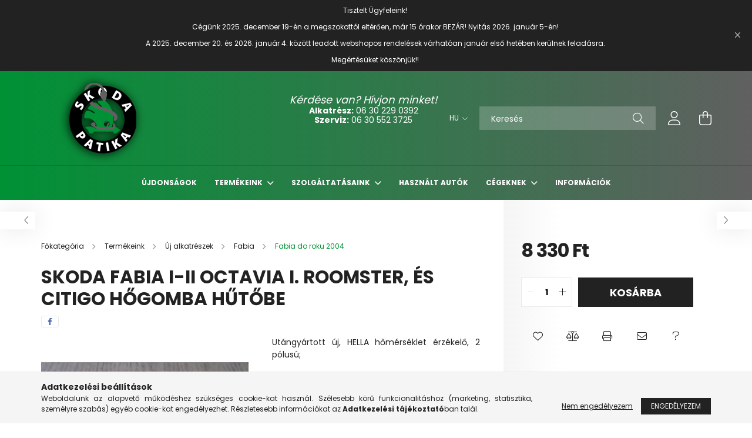

--- FILE ---
content_type: text/html; charset=UTF-8
request_url: https://skodapatika.hu/spd/1J0959481/Skoda-Fabia-I-II-Octavia-I-Roomster-es-Citigo-hogo
body_size: 20748
content:
<!DOCTYPE html>
<html lang="hu">
<head>
    <meta charset="utf-8">
<meta name="description" content="Skoda Fabia I-II Octavia I. Roomster, és Citigo hőgomba hűtőbe, Utángyártott új, HELLA hőmérséklet érzékelő, 2 pólusú; , SkodaPatika">
<meta name="robots" content="index, follow">
<meta http-equiv="X-UA-Compatible" content="IE=Edge">
<meta property="og:site_name" content="SkodaPatika" />
<meta property="og:title" content="Skoda Fabia I-II Octavia I. Roomster, és Citigo hőgomba hűtő">
<meta property="og:description" content="Skoda Fabia I-II Octavia I. Roomster, és Citigo hőgomba hűtőbe, Utángyártott új, HELLA hőmérséklet érzékelő, 2 pólusú; , SkodaPatika">
<meta property="og:type" content="product">
<meta property="og:url" content="https://skodapatika.hu/spd/1J0959481/Skoda-Fabia-I-II-Octavia-I-Roomster-es-Citigo-hogo">
<meta property="og:image" content="https://skodapatika.hu/img/1459/1J0959481/1J0959481.webp">
<meta name="mobile-web-app-capable" content="yes">
<meta name="apple-mobile-web-app-capable" content="yes">
<meta name="MobileOptimized" content="320">
<meta name="HandheldFriendly" content="true">

<title>Skoda Fabia I-II Octavia I. Roomster, és Citigo hőgomba hűtő</title>


<script>
var service_type="shop";
var shop_url_main="https://skodapatika.hu";
var actual_lang="hu";
var money_len="0";
var money_thousend=" ";
var money_dec=",";
var shop_id=1459;
var unas_design_url="https:"+"/"+"/"+"skodapatika.hu"+"/"+"!common_design"+"/"+"base"+"/"+"002103"+"/";
var unas_design_code='002103';
var unas_base_design_code='2100';
var unas_design_ver=4;
var unas_design_subver=4;
var unas_shop_url='https://skodapatika.hu';
var responsive="yes";
var config_plus=new Array();
config_plus['product_tooltip']=1;
config_plus['cart_redirect']=1;
config_plus['money_type']='Ft';
config_plus['money_type_display']='Ft';
var lang_text=new Array();

var UNAS = UNAS || {};
UNAS.shop={"base_url":'https://skodapatika.hu',"domain":'skodapatika.hu',"username":'skodaalkatresz',"id":1459,"lang":'hu',"currency_type":'Ft',"currency_code":'HUF',"currency_rate":'1',"currency_length":0,"base_currency_length":0,"canonical_url":'https://skodapatika.hu/spd/1J0959481/Skoda-Fabia-I-II-Octavia-I-Roomster-es-Citigo-hogo'};
UNAS.design={"code":'002103',"page":'product_details'};
UNAS.api_auth="20a2227c4f610eb207f2524e2c20096b";
UNAS.customer={"email":'',"id":0,"group_id":0,"without_registration":0};
UNAS.shop["category_id"]="689532";
UNAS.shop["sku"]="1J0959481";
UNAS.shop["product_id"]="37242983";
UNAS.shop["only_private_customer_can_purchase"] = false;
 

UNAS.text = {
    "button_overlay_close": `Bezár`,
    "popup_window": `Felugró ablak`,
    "list": `lista`,
    "updating_in_progress": `frissítés folyamatban`,
    "updated": `frissítve`,
    "is_opened": `megnyitva`,
    "is_closed": `bezárva`,
    "deleted": `törölve`,
    "consent_granted": `hozzájárulás megadva`,
    "consent_rejected": `hozzájárulás elutasítva`,
    "field_is_incorrect": `mező hibás`,
    "error_title": `Hiba!`,
    "product_variants": `termék változatok`,
    "product_added_to_cart": `A termék a kosárba került`,
    "product_added_to_cart_with_qty_problem": `A termékből csak [qty_added_to_cart] [qty_unit] került kosárba`,
    "product_removed_from_cart": `A termék törölve a kosárból`,
    "reg_title_name": `Név`,
    "reg_title_company_name": `Cégnév`,
    "number_of_items_in_cart": `Kosárban lévő tételek száma`,
    "cart_is_empty": `A kosár üres`,
    "cart_updated": `A kosár frissült`,
    "mandatory": `Kötelező!`
};


UNAS.text["delete_from_compare"]= `Törlés összehasonlításból`;
UNAS.text["comparison"]= `Összehasonlítás`;

UNAS.text["delete_from_favourites"]= `Törlés a kedvencek közül`;
UNAS.text["add_to_favourites"]= `Kedvencekhez`;








window.lazySizesConfig=window.lazySizesConfig || {};
window.lazySizesConfig.loadMode=1;
window.lazySizesConfig.loadHidden=false;

window.dataLayer = window.dataLayer || [];
function gtag(){dataLayer.push(arguments)};
gtag('js', new Date());
</script>

<script src="https://skodapatika.hu/!common_packages/jquery/jquery-3.2.1.js?mod_time=1682493234"></script>
<script src="https://skodapatika.hu/!common_packages/jquery/plugins/migrate/migrate.js?mod_time=1682493234"></script>
<script src="https://skodapatika.hu/!common_packages/jquery/plugins/autocomplete/autocomplete.js?mod_time=1751447087"></script>
<script src="https://skodapatika.hu/!common_packages/jquery/plugins/tools/overlay/overlay.js?mod_time=1759905184"></script>
<script src="https://skodapatika.hu/!common_packages/jquery/plugins/tools/toolbox/toolbox.expose.js?mod_time=1725518406"></script>
<script src="https://skodapatika.hu/!common_packages/jquery/plugins/lazysizes/lazysizes.min.js?mod_time=1682493234"></script>
<script src="https://skodapatika.hu/!common_packages/jquery/plugins/lazysizes/plugins/bgset/ls.bgset.min.js?mod_time=1753337301"></script>
<script src="https://skodapatika.hu/!common_packages/jquery/own/shop_common/exploded/common.js?mod_time=1769410770"></script>
<script src="https://skodapatika.hu/!common_packages/jquery/own/shop_common/exploded/common_overlay.js?mod_time=1759905184"></script>
<script src="https://skodapatika.hu/!common_packages/jquery/own/shop_common/exploded/common_shop_popup.js?mod_time=1759905184"></script>
<script src="https://skodapatika.hu/!common_packages/jquery/own/shop_common/exploded/page_product_details.js?mod_time=1751447087"></script>
<script src="https://skodapatika.hu/!common_packages/jquery/own/shop_common/exploded/function_favourites.js?mod_time=1725525526"></script>
<script src="https://skodapatika.hu/!common_packages/jquery/own/shop_common/exploded/function_compare.js?mod_time=1751447087"></script>
<script src="https://skodapatika.hu/!common_packages/jquery/own/shop_common/exploded/function_recommend.js?mod_time=1751447087"></script>
<script src="https://skodapatika.hu/!common_packages/jquery/own/shop_common/exploded/function_product_print.js?mod_time=1725525526"></script>
<script src="https://skodapatika.hu/!common_packages/jquery/own/shop_common/exploded/function_vote.js?mod_time=1725525526"></script>
<script src="https://skodapatika.hu/!common_packages/jquery/plugins/hoverintent/hoverintent.js?mod_time=1682493234"></script>
<script src="https://skodapatika.hu/!common_packages/jquery/own/shop_tooltip/shop_tooltip.js?mod_time=1759905184"></script>
<script src="https://skodapatika.hu/!common_packages/jquery/plugins/responsive_menu/responsive_menu-unas.js?mod_time=1682493234"></script>
<script src="https://skodapatika.hu/!common_design/base/002100/main.js?mod_time=1759905184"></script>
<script src="https://skodapatika.hu/!common_packages/jquery/plugins/flickity/v3/flickity.pkgd.min.js?mod_time=1759905184"></script>
<script src="https://skodapatika.hu/!common_packages/jquery/plugins/toastr/toastr.min.js?mod_time=1682493234"></script>
<script src="https://skodapatika.hu/!common_packages/jquery/plugins/tippy/popper-2.4.4.min.js?mod_time=1682493234"></script>
<script src="https://skodapatika.hu/!common_packages/jquery/plugins/tippy/tippy-bundle.umd.min.js?mod_time=1682493234"></script>
<script src="https://skodapatika.hu/!common_packages/jquery/plugins/photoswipe/photoswipe.min.js?mod_time=1682493234"></script>
<script src="https://skodapatika.hu/!common_packages/jquery/plugins/photoswipe/photoswipe-ui-default.min.js?mod_time=1682493234"></script>

<link href="https://skodapatika.hu/temp/shop_1459_67aedbf37cc26913941d077f5aaf9f35.css?mod_time=1769410874" rel="stylesheet" type="text/css">

<link href="https://skodapatika.hu/spd/1J0959481/Skoda-Fabia-I-II-Octavia-I-Roomster-es-Citigo-hogo" rel="canonical">
<link href="https://skodapatika.hu/shop_ordered/1459/pic/favicon.ico" rel="shortcut icon">
<script>
        var google_consent=1;
    
        gtag('consent', 'default', {
           'ad_storage': 'denied',
           'ad_user_data': 'denied',
           'ad_personalization': 'denied',
           'analytics_storage': 'denied',
           'functionality_storage': 'denied',
           'personalization_storage': 'denied',
           'security_storage': 'granted'
        });

    
        gtag('consent', 'update', {
           'ad_storage': 'denied',
           'ad_user_data': 'denied',
           'ad_personalization': 'denied',
           'analytics_storage': 'denied',
           'functionality_storage': 'denied',
           'personalization_storage': 'denied',
           'security_storage': 'granted'
        });

        </script>
    <script async src="https://www.googletagmanager.com/gtag/js?id=UA-8758083-1"></script>    <script>
    gtag('config', 'UA-8758083-1');

        </script>
        <script>
    var google_analytics=1;

                gtag('event', 'view_item', {
              "currency": "HUF",
              "value": '8330',
              "items": [
                  {
                      "item_id": "1J0959481",
                      "item_name": "Skoda Fabia I-II Octavia I. Roomster, és Citigo hőgomba hűtőbe",
                      "item_category": "Termékeink/Új alkatrészek/Fabia/Fabia do roku 2004",
                      "price": '8330'
                  }
              ],
              'non_interaction': true
            });
               </script>
           <script>
        gtag('config', 'AW-10956427017',{'allow_enhanced_conversions':true});
                </script>
            <script>
        var google_ads=1;

                gtag('event','remarketing', {
            'ecomm_pagetype': 'product',
            'ecomm_prodid': ["1J0959481"],
            'ecomm_totalvalue': 8330        });
            </script>
        <!-- Google Tag Manager -->
    <script>(function(w,d,s,l,i){w[l]=w[l]||[];w[l].push({'gtm.start':
            new Date().getTime(),event:'gtm.js'});var f=d.getElementsByTagName(s)[0],
            j=d.createElement(s),dl=l!='dataLayer'?'&l='+l:'';j.async=true;j.src=
            'https://www.googletagmanager.com/gtm.js?id='+i+dl;f.parentNode.insertBefore(j,f);
        })(window,document,'script','dataLayer','GTM-K4W63HP4');</script>
    <!-- End Google Tag Manager -->

    

    <meta content="width=device-width, initial-scale=1.0" name="viewport" />
    <link rel="preconnect" href="https://fonts.gstatic.com">
    <link rel="preload" href="https://fonts.googleapis.com/css2?family=Poppins:wght@400;700&display=swap" as="style" />
    <link rel="stylesheet" href="https://fonts.googleapis.com/css2?family=Poppins:wght@400;700&display=swap" media="print" onload="this.media='all'">
    <noscript>
        <link rel="stylesheet" href="https://fonts.googleapis.com/css2?family=Poppins:wght@400;700&display=swap" />
    </noscript>
    
    
    
    
    

    
    
    
            
        
        
        
        
        
    
    
</head>




<body class='design_ver4 design_subver1 design_subver2 design_subver3 design_subver4' id="ud_shop_artdet">
    <!-- Google Tag Manager (noscript) -->
    <noscript><iframe src="https://www.googletagmanager.com/ns.html?id=GTM-K4W63HP4"
                      height="0" width="0" style="display:none;visibility:hidden"></iframe></noscript>
    <!-- End Google Tag Manager (noscript) -->
    <div id="image_to_cart" style="display:none; position:absolute; z-index:100000;"></div>
<div class="overlay_common overlay_warning" id="overlay_cart_add"></div>
<script>$(document).ready(function(){ overlay_init("cart_add",{"onBeforeLoad":false}); });</script>
<div id="overlay_login_outer"></div>	
	<script>
	$(document).ready(function(){
	    var login_redir_init="";

		$("#overlay_login_outer").overlay({
			onBeforeLoad: function() {
                var login_redir_temp=login_redir_init;
                if (login_redir_act!="") {
                    login_redir_temp=login_redir_act;
                    login_redir_act="";
                }

				                    var temp_href="https://skodapatika.hu/shop_login.php";
                    if (login_redir_temp!="") temp_href=temp_href+"?login_redir="+encodeURIComponent(login_redir_temp);
					location.href=temp_href;
								},
			top: 50,
						closeOnClick: (config_plus['overlay_close_on_click_forced'] === 1),
			onClose: function(event, overlayIndex) {
				$("#login_redir").val("");
			},
			load: false
		});
		
			});
	function overlay_login() {
		$(document).ready(function(){
			$("#overlay_login_outer").overlay().load();
		});
	}
	function overlay_login_remind() {
        if (unas_design_ver >= 5) {
            $("#overlay_remind").overlay().load();
        } else {
            $(document).ready(function () {
                $("#overlay_login_outer").overlay().close();
                setTimeout('$("#overlay_remind").overlay().load();', 250);
            });
        }
	}

    var login_redir_act="";
    function overlay_login_redir(redir) {
        login_redir_act=redir;
        $("#overlay_login_outer").overlay().load();
    }
	</script>  
	<div class="overlay_common overlay_info" id="overlay_remind"></div>
<script>$(document).ready(function(){ overlay_init("remind",[]); });</script>

	<script>
    	function overlay_login_error_remind() {
		$(document).ready(function(){
			load_login=0;
			$("#overlay_error").overlay().close();
			setTimeout('$("#overlay_remind").overlay().load();', 250);	
		});
	}
	</script>  
	<div class="overlay_common overlay_info" id="overlay_newsletter"></div>
<script>$(document).ready(function(){ overlay_init("newsletter",[]); });</script>

<script>
function overlay_newsletter() {
    $(document).ready(function(){
        $("#overlay_newsletter").overlay().load();
    });
}
</script>
<div class="overlay_common overlay_error" id="overlay_script"></div>
<script>$(document).ready(function(){ overlay_init("script",[]); });</script>
    <script>
    $(document).ready(function() {
        $.ajax({
            type: "GET",
            url: "https://skodapatika.hu/shop_ajax/ajax_stat.php",
            data: {master_shop_id:"1459",get_ajax:"1"}
        });
    });
    </script>
    

<div id="container" class="no-slideshow  page_shop_artdet_1J0959481  js-ajax-filter-box-checking filter-not-exists">
            <header class="header position-relative">
                        <div class="js-element nanobar js-nanobar" data-element-name="header_text_section_1">
            <div class="header_text_section_1 nanobar__inner text-center">
                                    <p style="text-align: center;">Tisztelt Ügyfeleink! </p>
<p style="text-align: center;">Cégünk 2025. december 19-én a megszokottól eltérően, már 15 órakor BEZÁR! Nyitás 2026. január 5-én! </p>
<p style="text-align: center;">A 2025. december 20. és 2026. január 4. között leadott webshopos rendelések várhatóan január első hetében kerülnek feladásra. </p>
<p style="text-align: center;">Megértésüket köszönjük!! </p>
                                <button type="button" class="btn nanobar__btn-close" onclick="closeNanobar(this,'header_text_section_1_hide','session');" aria-label="Bezár" title="Bezár">
                    <span class="icon--close"></span>
                </button>
            </div>
        </div>
    
            <div class="header-inner">
                <div class="header-container container">
                    <div class="row gutters-5 flex-nowrap justify-content-center align-items-center">
                            <div id="header_logo_img" class="js-element logo col-auto flex-shrink-1 order-2 order-xl-1" data-element-name="header_logo">
        <div class="header_logo-img-container">
            <div class="header_logo-img-wrapper">
                                                            <a href="https://skodapatika.hu/">                        <picture>
                                                                                    <img                                  width="402" height="160"
                                                                  src="https://skodapatika.hu/!common_design/custom/skodaalkatresz/element/layout_hu_header_logo-300x80_1_default.png?time=1637886012"
                                 srcset="https://skodapatika.hu/!common_design/custom/skodaalkatresz/element/layout_hu_header_logo-300x80_1_default.png?time=1637886012 1x, https://skodapatika.hu/!common_design/custom/skodaalkatresz/element/layout_hu_header_logo-300x80_1_default_retina.png?time=1637886012 2x"
                                 alt="SkodaPatika"/>
                        </picture>
                        </a>                                                </div>
        </div>
    </div>


                        <div class="header__left col-auto col-xl order-1 order-xl-2">
                            <div class="d-flex align-items-center justify-content-center">
                                <button type="button" class="hamburger__btn js-hamburger-btn dropdown--btn d-xl-none" id="hamburger__btn" aria-label="hamburger button" data-btn-for=".hamburger__dropdown">
                                    <span class="hamburger__btn-icon icon--hamburger"></span>
                                </button>
                                    <div class="js-element header_text_section_2 d-none d-xl-block" data-element-name="header_text_section_2">
        <div class="element__content ">
                            <div class="element__html slide-1"><p style="text-align: center;"><span style="font-size: 18px;"><em>Kérdése van? Hívjon minket!</em></span></p>
<p style="text-align: center;"><strong>Alkatrész:</strong> <a href="tel:+36302290392">06 30 229 0392</a></p>
<p style="text-align: center;"><strong>Szerviz:</strong> <a href="+36305523725">06 30 552 3725</a></p>
<p style="text-align: center;"></p>
<p style="text-align: center;"></p></div>
                    </div>
    </div>

                            </div>
                        </div>

                        <div class="header__right col col-xl-auto order-3 py-3 py-lg-5">
                            <div class="d-flex align-items-center justify-content-end">
                                    <div class="lang-box-desktop flex-shrink-0">
        <div class="lang-select-group form-group form-select-group mb-0">
            <select class="form-control border-0 lang-select" aria-label="Nyelv váltás" name="change_lang" onchange="location.href='https://skodapatika.hu'+this.value">
                                <option value="/spd/1J0959481/Skoda-Fabia-I-II-Octavia-I-Roomster-es-Citigo-hogo" selected="selected">HU</option>
                                <option value="/de/spd/1J0959481/Skoda-Fabia-I-II-Octavia-I-Roomster-es-Citigo-hogo">DE</option>
                                <option value="/sk/spd/1J0959481/Skoda-Fabia-I-II-Octavia-I-Roomster-es-Citigo-hogo">SK</option>
                            </select>
        </div>
    </div>
    
                                
                                <div class="search-open-btn d-block d-lg-none icon--search text-center" onclick="toggleSearch();"></div>
                                <div class="search__container">
                                    <div class="search-box position-relative ml-auto container px-0 browser-is-chrome" id="box_search_content">
    <form name="form_include_search" id="form_include_search" action="https://skodapatika.hu/shop_search.php" method="get">
        <div class="box-search-group mb-0">
            <input data-stay-visible-breakpoint="992" name="search" id="box_search_input" value=""
                   aria-label="Keresés" pattern=".{3,100}" title="Hosszabb kereső kifejezést írjon be!" placeholder="Keresés"
                   type="text" maxlength="100" class="ac_input form-control js-search-input" autocomplete="off" required            >
            <div class="search-box__search-btn-outer input-group-append" title="Keresés">
                <button class="search-btn" aria-label="Keresés">
                    <span class="search-btn-icon icon--search"></span>
                </button>
            </div>
            <div class="search__loading">
                <div class="loading-spinner--small"></div>
            </div>
        </div>
        <div class="search-box__mask"></div>
    </form>
    <div class="ac_results"></div>
</div>
<script>
    $(document).ready(function(){
        $(document).on('smartSearchInputLoseFocus', function(){
            if ($('.js-search-smart-autocomplete').length>0) {
                setTimeout(function(){
                    let height = $(window).height() - ($('.js-search-smart-autocomplete').offset().top - $(window).scrollTop()) - 20;
                    $('.search-smart-autocomplete').css('max-height', height + 'px');
                }, 300);
            }
        });
    });
</script>



                                </div>
                                <div class="profil__container">
                                                <div class="profile">
            <button type="button" class="profile__btn js-profile-btn dropdown--btn" id="profile__btn" data-orders="https://skodapatika.hu/shop_order_track.php" aria-label="profile button" data-btn-for=".profile__dropdown">
                <span class="profile__btn-icon icon--head"></span>
            </button>
        </div>
    
                                </div>
                                <div class="cart-box__container pr-3 pr-xl-0">
                                    <button class="cart-box__btn dropdown--btn" aria-label="cart button" type="button" data-btn-for=".cart-box__dropdown">
                                        <span class="cart-box__btn-icon icon--cart">
                                                <span id='box_cart_content' class='cart-box'>            </span>
                                        </span>
                                    </button>
                                </div>
                            </div>
                        </div>
                    </div>
                </div>
            </div>
                            <div class="header-menus d-none d-xl-block">
                    <div class="container text-center position-relative">
                        <ul class="main-menus d-none d-lg-flex justify-content-center text-left js-main-menus-content cat-menus level-0 plus-menus level-0" data-level="0">
                                <li class='cat-menu  is-spec-item js-cat-menu-new' data-id="new">

        <span class="cat-menu__name font-weight-bold">
                            <a class='cat-menu__link font-weight-bold' href='https://skodapatika.hu/ujdonsagok' >
                            Újdonságok            </a>
        </span>

            </li>
    <li class='cat-menu  has-child js-cat-menu-968907' data-id="968907">

        <span class="cat-menu__name font-weight-bold">
                            <a class='cat-menu__link font-weight-bold' href='#' >
                            Termékeink            </a>
        </span>

        			    <div class="cat-menu__sublist js-sublist level-1 has-banner">
        <div class="sublist-inner js-sublist-inner ps__child--consume">
            <div class="cat-menu__sublist-inner d-flex">
                <div class="flex-grow-1">
                    <ul class="cat-menus level-1 row" data-level="cat-level-1">
                                                    <li class="col-custom-5 mb-5 cat-menu has-child js-cat-menu-709016" data-id="709016">
                                <span class="cat-menu__name text-uppercase font-weight-bold" >
                                    <a class="cat-menu__link" href="https://skodapatika.hu/ujalkatresz" >
                                    Új alkatrészek
                                                                            </a>
                                </span>
                                                                        <div class="cat-menu__list level-2">
        <ul class="cat-menus level-2" data-level="cat-level-2">
                            <li class="cat-menu js-cat-menu-980810" data-id="980810">
                    <span class="cat-menu__name" >
                        <a class="cat-menu__link" href="https://skodapatika.hu/ujalkatresz/fabia" >                        Fabia
                                                    </a>                    </span>
                                    </li>
                            <li class="cat-menu js-cat-menu-147249" data-id="147249">
                    <span class="cat-menu__name" >
                        <a class="cat-menu__link" href="https://skodapatika.hu/ujalkatresz/octavia" >                        Octavia
                                                    </a>                    </span>
                                    </li>
                            <li class="cat-menu js-cat-menu-241503" data-id="241503">
                    <span class="cat-menu__name" >
                        <a class="cat-menu__link" href="https://skodapatika.hu/ujalkatresz/felicia" >                        Felicia
                                                    </a>                    </span>
                                    </li>
                            <li class="cat-menu js-cat-menu-612516" data-id="612516">
                    <span class="cat-menu__name" >
                        <a class="cat-menu__link" href="https://skodapatika.hu/ujalkatresz/favorit" >                        Favorit
                                                    </a>                    </span>
                                    </li>
                            <li class="cat-menu js-cat-menu-150161" data-id="150161">
                    <span class="cat-menu__name" >
                        <a class="cat-menu__link" href="https://skodapatika.hu/ujalkatresz/superb" >                        Superb
                                                    </a>                    </span>
                                    </li>
                            <li class="cat-menu js-cat-menu-409571" data-id="409571">
                    <span class="cat-menu__name" >
                        <a class="cat-menu__link" href="https://skodapatika.hu/ujalkatresz/120" >                        Skoda 120
                                                    </a>                    </span>
                                    </li>
                            <li class="cat-menu js-cat-menu-676604" data-id="676604">
                    <span class="cat-menu__name" >
                        <a class="cat-menu__link" href="https://skodapatika.hu/ujalkatresz/roomster" >                        Roomster
                                                    </a>                    </span>
                                    </li>
                                        <li class="cat-menu">
                    <a class="cat-menu__link cat-menu__all-cat font-s icon--a-chevron-right" href="https://skodapatika.hu/ujalkatresz">További kategóriák</a>
                </li>
                    </ul>
    </div>


                                                            </li>
                                                    <li class="col-custom-5 mb-5 cat-menu has-child js-cat-menu-955241" data-id="955241">
                                <span class="cat-menu__name text-uppercase font-weight-bold" >
                                    <a class="cat-menu__link" href="https://skodapatika.hu/hasznalt-alkatreszek" >
                                    Használt alkatrészek
                                                                            </a>
                                </span>
                                                                        <div class="cat-menu__list level-2">
        <ul class="cat-menus level-2" data-level="cat-level-2">
                            <li class="cat-menu js-cat-menu-550093" data-id="550093">
                    <span class="cat-menu__name" >
                        <a class="cat-menu__link" href="https://skodapatika.hu/hasznalt-alkatresz" >                        120
                                                    </a>                    </span>
                                    </li>
                            <li class="cat-menu js-cat-menu-951797" data-id="951797">
                    <span class="cat-menu__name" >
                        <a class="cat-menu__link" href="https://skodapatika.hu/hasznalt-alkatresz/favorit" >                        Favorit
                                                    </a>                    </span>
                                    </li>
                            <li class="cat-menu js-cat-menu-122655" data-id="122655">
                    <span class="cat-menu__name" >
                        <a class="cat-menu__link" href="https://skodapatika.hu/hasznalt-alkatresz/felicia" >                        Felicia
                                                    </a>                    </span>
                                    </li>
                            <li class="cat-menu js-cat-menu-947895" data-id="947895">
                    <span class="cat-menu__name" >
                        <a class="cat-menu__link" href="https://skodapatika.hu/hasznalt-alkatresz/fabia" >                        Fabia
                                                    </a>                    </span>
                                    </li>
                            <li class="cat-menu js-cat-menu-406096" data-id="406096">
                    <span class="cat-menu__name" >
                        <a class="cat-menu__link" href="https://skodapatika.hu/hasznalt-alkatresz/octavia" >                        Octavia
                                                    </a>                    </span>
                                    </li>
                            <li class="cat-menu js-cat-menu-976328" data-id="976328">
                    <span class="cat-menu__name" >
                        <a class="cat-menu__link" href="https://skodapatika.hu/hasznalt-alkatresz/roomster" >                        Roomster
                                                    </a>                    </span>
                                    </li>
                            <li class="cat-menu js-cat-menu-392549" data-id="392549">
                    <span class="cat-menu__name" >
                        <a class="cat-menu__link" href="https://skodapatika.hu/hasznalt-alkatresz/superb" >                        Superb
                                                    </a>                    </span>
                                    </li>
                                        <li class="cat-menu">
                    <a class="cat-menu__link cat-menu__all-cat font-s icon--a-chevron-right" href="https://skodapatika.hu/hasznalt-alkatreszek">További kategóriák</a>
                </li>
                    </ul>
    </div>


                                                            </li>
                                                    <li class="col-custom-5 mb-5 cat-menu has-child js-cat-menu-699884" data-id="699884">
                                <span class="cat-menu__name text-uppercase font-weight-bold" >
                                    <a class="cat-menu__link" href="https://skodapatika.hu/felujitott" >
                                    Felújított alkatrészek
                                                                            </a>
                                </span>
                                                                        <div class="cat-menu__list level-2">
        <ul class="cat-menus level-2" data-level="cat-level-2">
                            <li class="cat-menu js-cat-menu-938948" data-id="938948">
                    <span class="cat-menu__name" >
                        <a class="cat-menu__link" href="https://skodapatika.hu/felujitottalkatreszek/" >                        120
                                                    </a>                    </span>
                                    </li>
                            <li class="cat-menu js-cat-menu-738659" data-id="738659">
                    <span class="cat-menu__name" >
                        <a class="cat-menu__link" href="https://skodapatika.hu/felujitottalkatreszek/favorit" >                        Favorit
                                                    </a>                    </span>
                                    </li>
                            <li class="cat-menu js-cat-menu-944757" data-id="944757">
                    <span class="cat-menu__name" >
                        <a class="cat-menu__link" href="https://skodapatika.hu/felujitottalkatreszek/felicia" >                        Felicia
                                                    </a>                    </span>
                                    </li>
                            <li class="cat-menu js-cat-menu-215093" data-id="215093">
                    <span class="cat-menu__name" >
                        <a class="cat-menu__link" href="https://skodapatika.hu/felujitottalkatreszek/fabia" >                        Fabia
                                                    </a>                    </span>
                                    </li>
                            <li class="cat-menu js-cat-menu-800066" data-id="800066">
                    <span class="cat-menu__name" >
                        <a class="cat-menu__link" href="https://skodapatika.hu/felujitottalkatreszek/octavia" >                        Octavia
                                                    </a>                    </span>
                                    </li>
                            <li class="cat-menu js-cat-menu-651136" data-id="651136">
                    <span class="cat-menu__name" >
                        <a class="cat-menu__link" href="https://skodapatika.hu/felujitottalkatreszek/roomster" >                        Roomster
                                                    </a>                    </span>
                                    </li>
                            <li class="cat-menu js-cat-menu-761221" data-id="761221">
                    <span class="cat-menu__name" >
                        <a class="cat-menu__link" href="https://skodapatika.hu/felujitottalkatreszek/superb" >                        Superb
                                                    </a>                    </span>
                                    </li>
                                </ul>
    </div>


                                                            </li>
                                                    <li class="col-custom-5 mb-5 cat-menu has-child js-cat-menu-970878" data-id="970878">
                                <span class="cat-menu__name text-uppercase font-weight-bold" >
                                    <a class="cat-menu__link" href="https://skodapatika.hu/Kiegeszitok-kulcstartok-ajandekok" >
                                    Kiegészítők 
                                                                            </a>
                                </span>
                                                                        <div class="cat-menu__list level-2">
        <ul class="cat-menus level-2" data-level="cat-level-2">
                            <li class="cat-menu js-cat-menu-399785" data-id="399785">
                    <span class="cat-menu__name" >
                        <a class="cat-menu__link" href="https://skodapatika.hu/Emblemak" >                        Emblémák
                                                    </a>                    </span>
                                    </li>
                            <li class="cat-menu js-cat-menu-487414" data-id="487414">
                    <span class="cat-menu__name" >
                        <a class="cat-menu__link" href="https://skodapatika.hu/Telefontartok" >                        Telefontartók
                                                    </a>                    </span>
                                    </li>
                            <li class="cat-menu js-cat-menu-736905" data-id="736905">
                    <span class="cat-menu__name" >
                        <a class="cat-menu__link" href="https://skodapatika.hu/Kulcstartok" >                        Kulcstartók
                                                    </a>                    </span>
                                    </li>
                            <li class="cat-menu js-cat-menu-852430" data-id="852430">
                    <span class="cat-menu__name" >
                        <a class="cat-menu__link" href="https://skodapatika.hu/Emblemak-kulcshazra" >                        Emblémák kulcsházra
                                                    </a>                    </span>
                                    </li>
                            <li class="cat-menu js-cat-menu-173064" data-id="173064">
                    <span class="cat-menu__name" >
                        <a class="cat-menu__link" href="https://skodapatika.hu/Feliratok" >                        Feliratok
                                                    </a>                    </span>
                                    </li>
                            <li class="cat-menu js-cat-menu-524277" data-id="524277">
                    <span class="cat-menu__name" >
                        <a class="cat-menu__link" href="https://skodapatika.hu/Felni-disztarcsa-matricak" >                        Felni/dísztárcsa matricák
                                                    </a>                    </span>
                                    </li>
                            <li class="cat-menu js-cat-menu-442471" data-id="442471">
                    <span class="cat-menu__name" >
                        <a class="cat-menu__link" href="https://skodapatika.hu/Ajto-gombok" >                        Ajtó gombok
                                                    </a>                    </span>
                                    </li>
                                        <li class="cat-menu">
                    <a class="cat-menu__link cat-menu__all-cat font-s icon--a-chevron-right" href="https://skodapatika.hu/Kiegeszitok-kulcstartok-ajandekok">További kategóriák</a>
                </li>
                    </ul>
    </div>


                                                            </li>
                                                    <li class="col-custom-5 mb-5 cat-menu has-child js-cat-menu-271301" data-id="271301">
                                <span class="cat-menu__name text-uppercase font-weight-bold" >
                                    <a class="cat-menu__link" href="https://skodapatika.hu/Skoda-elektromos-auto-alkatreszek" >
                                    Elektromos Skoda alkatrészek
                                                                            </a>
                                </span>
                                                                        <div class="cat-menu__list level-2">
        <ul class="cat-menus level-2" data-level="cat-level-2">
                            <li class="cat-menu js-cat-menu-105087" data-id="105087">
                    <span class="cat-menu__name" >
                        <a class="cat-menu__link" href="https://skodapatika.hu/Elektromos-auto-tolto-kabelek" >                        Elektromos autó töltő kábelek 
                                                    </a>                    </span>
                                    </li>
                                </ul>
    </div>


                                                            </li>
                                                    <li class="col-custom-5 mb-5 cat-menu has-child js-cat-menu-366602" data-id="366602">
                                <span class="cat-menu__name text-uppercase font-weight-bold" >
                                    <a class="cat-menu__link" href="https://skodapatika.hu/egyeb-termekek" >
                                    Egyéb termékek
                                                                            </a>
                                </span>
                                                                        <div class="cat-menu__list level-2">
        <ul class="cat-menus level-2" data-level="cat-level-2">
                            <li class="cat-menu js-cat-menu-207789" data-id="207789">
                    <span class="cat-menu__name" >
                        <a class="cat-menu__link" href="https://skodapatika.hu/kiarusitas" >                        Aktuális kiárusítás
                                                    </a>                    </span>
                                    </li>
                            <li class="cat-menu js-cat-menu-637878" data-id="637878">
                    <span class="cat-menu__name" >
                        <a class="cat-menu__link" href="https://skodapatika.hu/apolasi-termekek" >                        PRO-TEC motor ápolási termékek
                                                    </a>                    </span>
                                    </li>
                            <li class="cat-menu js-cat-menu-463234" data-id="463234">
                    <span class="cat-menu__name" >
                        <a class="cat-menu__link" href="https://skodapatika.hu/spl/463234/Egyeb-autoalkatreszek-NEM-SKODA" >                        Egyéb autóalkatrészek NEM SKODA
                                                    </a>                    </span>
                                    </li>
                                </ul>
    </div>


                                                            </li>
                                                    <li class="col-custom-5 mb-5 cat-menu js-cat-menu-316451" data-id="316451">
                                <span class="cat-menu__name text-uppercase font-weight-bold" >
                                    <a class="cat-menu__link" href="https://skodapatika.hu/univerzalis" >
                                    Univerzális termékek
                                                                            </a>
                                </span>
                                                            </li>
                                            </ul>
                </div>
                                    <div class="cat-banner pl-3"><!HTML KÓD></div>
                            </div>
        </div>
    </div>


            </li>

<script>
    $(document).ready(function () {
                    $('.cat-menu.has-child > .cat-menu__name').click(function () {
                let thisCatMenu = $(this).parent();
                let thisMainMenusContent = $('.js-main-menus-content');
                let thisCatMenuList = thisCatMenu.closest('[data-level]');
                let thisCatLevel = thisCatMenuList.data('level');

                if (thisCatLevel === "0") {
                    /*remove is-opened class form the rest menus (cat+plus)*/
                    thisMainMenusContent.find('.is-opened').not(thisCatMenu).removeClass('is-opened');
                } else {
                    /*remove is-opened class form the siblings cat menus */
                    thisCatMenuList.find('.is-opened').not(thisCatMenu).removeClass('is-opened');
                }

                if (thisCatMenu.hasClass('is-opened')) {
                    thisCatMenu.removeClass('is-opened');
                    $('html').removeClass('cat-level-' +thisCatLevel +'-is-opened');
                } else {
                    thisCatMenu.addClass('is-opened');
                    $('html').addClass('cat-level-' +thisCatLevel +'-is-opened').removeClass('menu-level-0-is-opened');
                }
            });
            });
</script>

                            			<li class="plus-menu has-child" data-id="231621">
			<span class="plus-menu__name font-weight-bold">
									<a class="plus-menu__link" href="#" >
									Szolgáltatásaink
				</a>
			</span>
								<div class="plus-menu__sublist js-sublist level-1">
		<ul class="plus-menus level-1" data-level="menu-level-1">
							<li class="plus-menu has-child" data-id="902095">
					<span class="plus-menu__name text-uppercase font-weight-bold">
						<a class="plus-menu__link" href="https://skodapatika.hu/spg/902095/Szerviz">
							Szerviz
						</a>
					</span>
												<div class="plus-menu__list  level-2">
		<ul class="plus-menus level-2" data-level="menu-level-2">
							<li class="plus-menu" data-id="927397">
					<span class="plus-menu__name">
						<a class="plus-menu__link" href="https://skodapatika.hu/spg/927397/Altalanos-tudnivalok-a-szervizrol">
							Általános tudnivalók a szervizről
						</a>
					</span>
									</li>
							<li class="plus-menu" data-id="569019">
					<span class="plus-menu__name">
						<a class="plus-menu__link" href="https://skodapatika.hu/spg/569019/Ablakemelok-javitasa">
							Ablakemelők javítása
						</a>
					</span>
									</li>
							<li class="plus-menu" data-id="512035">
					<span class="plus-menu__name">
						<a class="plus-menu__link" href="https://skodapatika.hu/gepjarmu-atvizsgalas">
							Gépjármű átvizsgálás
						</a>
					</span>
									</li>
					</ul>
	</div>

									</li>
							<li class="plus-menu" data-id="587042">
					<span class="plus-menu__name text-uppercase font-weight-bold">
						<a class="plus-menu__link" href="https://skodapatika.hu/gumihotel">
							Gumihotel
						</a>
					</span>
									</li>
							<li class="plus-menu" data-id="799063">
					<span class="plus-menu__name text-uppercase font-weight-bold">
						<a class="plus-menu__link" href="https://skodapatika.hu/autoberles">
							Autóbérlés
						</a>
					</span>
									</li>
					</ul>
	</div>

					</li>
			<li class="plus-menu" data-id="319517">
			<span class="plus-menu__name font-weight-bold">
									<a class="plus-menu__link" href="https://skodapatika.hu/hasznaltautok" >
									Használt autók
				</a>
			</span>
					</li>
			<li class="plus-menu has-child" data-id="249541">
			<span class="plus-menu__name font-weight-bold">
									<a class="plus-menu__link" href="#" >
									Cégeknek
				</a>
			</span>
								<div class="plus-menu__sublist js-sublist level-1">
		<ul class="plus-menus level-1" data-level="menu-level-1">
							<li class="plus-menu" data-id="119991">
					<span class="plus-menu__name text-uppercase font-weight-bold">
						<a class="plus-menu__link" href="https://skodapatika.hu/flottakezeles">
							Flottakezelés
						</a>
					</span>
									</li>
							<li class="plus-menu" data-id="211767">
					<span class="plus-menu__name text-uppercase font-weight-bold">
						<a class="plus-menu__link" href="https://skodapatika.hu/egyuttmukodes">
							Együttműködés
						</a>
					</span>
									</li>
					</ul>
	</div>

					</li>
			<li class="plus-menu" data-id="859285">
			<span class="plus-menu__name font-weight-bold">
									<a class="plus-menu__link" href="https://skodapatika.hu/shop_contact.php" >
									Információk
				</a>
			</span>
					</li>
		<script>
		$(document).ready(function () {
							$('.plus-menu.has-child > .plus-menu__name').click(function () {
					var thisPlusMenu = $(this).parent();
					var thisMainMenusContent = $('.js-main-menus-content');
					var thisPlusMenuList = thisPlusMenu.closest('[data-level]');
					var thisMenuLevel = thisPlusMenuList.data('level');

					if (thisMenuLevel === "0") {
						/*remove is-opened class form the rest menus (cat+plus)*/
						thisMainMenusContent.find('.has-child.is-opened').not(thisPlusMenu).removeClass('is-opened');
					} else {
						/*remove is-opened class form the siblings plus menus */
						thisPlusMenuList.find('.has-child.is-opened').not(thisPlusMenu).removeClass('is-opened');
					}

					if (thisPlusMenu.hasClass('is-opened')) {
						thisPlusMenu.removeClass('is-opened');
						$('html').removeClass('menu-level-' + thisMenuLevel +'-is-opened');
					} else {
						thisPlusMenu.addClass('is-opened');
						$('html').addClass('menu-level-' + thisMenuLevel +'-is-opened').removeClass('cat-level-0-is-opened');
					}
				});
					});
	</script>


                        </ul>
                    </div>
                </div>
                    </header>
    
            <main class="main">
            <div class="main__content">
                                
                <div class="page_content_outer">
                    
<link rel="stylesheet" type="text/css" href="https://skodapatika.hu/!common_packages/jquery/plugins/photoswipe/css/default-skin.min.css">
<link rel="stylesheet" type="text/css" href="https://skodapatika.hu/!common_packages/jquery/plugins/photoswipe/css/photoswipe.min.css">


<script>
    var $clickElementToInitPs = '.js-init-ps';

    var initPhotoSwipeFromDOM = function() {
        var $pswp = $('.pswp')[0];
        var $psDatas = $('.photoSwipeDatas');

        $psDatas.each( function() {
            var $pics = $(this),
                getItems = function() {
                    var items = [];
                    $pics.find('a').each(function() {
                        var $this = $(this),
                            $href   = $this.attr('href'),
                            $size   = $this.data('size').split('x'),
                            $width  = $size[0],
                            $height = $size[1],
                            item = {
                                src : $href,
                                w   : $width,
                                h   : $height
                            };
                        items.push(item);
                    });
                    return items;
                };

            var items = getItems();

            $($clickElementToInitPs).on('click', function (event) {
                var $this = $(this);
                event.preventDefault();

                var $index = parseInt($this.attr('data-loop-index'));
                var options = {
                    index: $index,
                    history: false,
                    bgOpacity: 0.5,
                    shareEl: false,
                    showHideOpacity: true,
                    getThumbBoundsFn: function (index) {
                        /** azon képeről nagyítson a photoswipe, melyek láthatók
                        **/
                        var thumbnails = $($clickElementToInitPs).map(function() {
                            var $this = $(this);
                            if ($this.is(":visible")) {
                                return this;
                            }
                        }).get();
                        var thumbnail = thumbnails[index];
                        var pageYScroll = window.pageYOffset || document.documentElement.scrollTop;
                        var zoomedImgHeight = items[index].h;
                        var zoomedImgWidth = items[index].w;
                        var zoomedImgRatio = zoomedImgHeight / zoomedImgWidth;
                        var rect = thumbnail.getBoundingClientRect();
                        var zoomableImgHeight = rect.height;
                        var zoomableImgWidth = rect.width;
                        var zoomableImgRatio = (zoomableImgHeight / zoomableImgWidth);
                        var offsetY = 0;
                        var offsetX = 0;
                        var returnWidth = zoomableImgWidth;

                        if (zoomedImgRatio < 1) { /* a nagyított kép fekvő */
                            if (zoomedImgWidth < zoomableImgWidth) { /*A nagyított kép keskenyebb */
                                offsetX = (zoomableImgWidth - zoomedImgWidth) / 2;
                                offsetY = (Math.abs(zoomableImgHeight - zoomedImgHeight)) / 2;
                                returnWidth = zoomedImgWidth;
                            } else { /*A nagyított kép szélesebb */
                                offsetY = (zoomableImgHeight - (zoomableImgWidth * zoomedImgRatio)) / 2;
                            }

                        } else if (zoomedImgRatio > 1) { /* a nagyított kép álló */
                            if (zoomedImgHeight < zoomableImgHeight) { /*A nagyított kép alacsonyabb */
                                offsetX = (zoomableImgWidth - zoomedImgWidth) / 2;
                                offsetY = (zoomableImgHeight - zoomedImgHeight) / 2;
                                returnWidth = zoomedImgWidth;
                            } else { /*A nagyított kép magasabb */
                                offsetX = (zoomableImgWidth - (zoomableImgHeight / zoomedImgRatio)) / 2;
                                if (zoomedImgRatio > zoomableImgRatio) returnWidth = zoomableImgHeight / zoomedImgRatio;
                            }
                        } else { /*A nagyított kép négyzetes */
                            if (zoomedImgWidth < zoomableImgWidth) { /*A nagyított kép keskenyebb */
                                offsetX = (zoomableImgWidth - zoomedImgWidth) / 2;
                                offsetY = (Math.abs(zoomableImgHeight - zoomedImgHeight)) / 2;
                                returnWidth = zoomedImgWidth;
                            } else { /*A nagyított kép szélesebb */
                                offsetY = (zoomableImgHeight - zoomableImgWidth) / 2;
                            }
                        }

                        return {x: rect.left + offsetX, y: rect.top + pageYScroll + offsetY, w: returnWidth};
                    },
                    getDoubleTapZoom: function (isMouseClick, item) {
                        if (isMouseClick) {
                            return 1;
                        } else {
                            return item.initialZoomLevel < 0.7 ? 1 : 1.5;
                        }
                    }
                };

                var photoSwipe = new PhotoSwipe($pswp, PhotoSwipeUI_Default, items, options);
                photoSwipe.init();
            });
        });
    };
</script>


<div id='page_artdet_content' class='artdet artdet--type-1 position-relative'>

            <div class="fixed-cart bg-white js-fixed-cart" id="artdet__fixed-cart">
            <div class="container">
                <div class="row gutters-5 gutters-md-10 align-items-center py-3">
                    <div class="col-auto">
                        <img class="navbar__fixed-cart-img lazyload" width="50" height="50" src="https://skodapatika.hu/main_pic/space.gif" data-src="https://skodapatika.hu/img/1459/1J0959481/50x50,r/1J0959481.webp?time=1595500367" data-srcset="https://skodapatika.hu/img/1459/1J0959481/100x100,r/1J0959481.webp?time=1595500367 2x" alt="Skoda Fabia I-II Octavia I. Roomster, és Citigo hőgomba hűtőbe" />
                    </div>
                    <div class="col">
                        <div class="d-flex flex-column flex-md-row align-items-md-center">
                            <div class="fixed-cart__name line-clamp--2-12 font-weight-bold">  Skoda Fabia I-II Octavia I. Roomster, és Citigo hőgomba hűtőbe
</div>
                                                            <div class="fixed-cart__price with-rrp ml-md-auto ">
                                                                            <div class="artdet__price-base product-price--base">
                                            <span class="fixed-cart__price-base-value"> <span id='price_net_brutto_1J0959481' class='price_net_brutto_1J0959481'>8 330</span> Ft</span>                                        </div>
                                                                                                        </div>
                                                    </div>
                    </div>
                    <div class="col-auto">
                        <button class="navbar__fixed-cart-btn btn btn-primary" type="button" onclick="$('.artdet__cart-btn').trigger('click');"  >Kosárba</button>
                    </div>
                </div>
            </div>
        </div>
        <script>
            $(document).ready(function () {
                var $itemVisibilityCheck = $(".js-main-cart-btn");
                var $stickyElement = $(".js-fixed-cart");

                $(window).scroll(function () {
                    if ($(this).scrollTop() + 60 > $itemVisibilityCheck.offset().top) {
                        $stickyElement.addClass('is-visible');
                    } else {
                        $stickyElement.removeClass('is-visible');
                    }
                });
            });
        </script>
    
            <div class="artdet__pagination-wrap">
            <div class='artdet__pagination-btn artdet__pagination-prev desktop d-none d-md-flex' onclick="product_det_prevnext('https://skodapatika.hu/spd/1J0959481/Skoda-Fabia-I-II-Octavia-I-Roomster-es-Citigo-hogo','?cat=689532&sku=1J0959481&action=prev_js')">
                <div class="icon--arrow-left"></div>
            </div>
            <div class='artdet__pagination-btn artdet__pagination-next desktop d-none d-md-flex' onclick="product_det_prevnext('https://skodapatika.hu/spd/1J0959481/Skoda-Fabia-I-II-Octavia-I-Roomster-es-Citigo-hogo','?cat=689532&sku=1J0959481&action=next_js')">
                <div class="icon--arrow-right"></div>
            </div>
        </div>
    
    <script>
<!--
var lang_text_warning=`Figyelem!`
var lang_text_required_fields_missing=`Kérjük töltse ki a kötelező mezők mindegyikét!`
function formsubmit_artdet() {
   cart_add("1J0959481","",null,1)
}
$(document).ready(function(){
	select_base_price("1J0959481",1);
	
	
});
// -->
</script>


    <form name="form_temp_artdet">


        <div class="artdet__pic-data-wrap js-product">
            <div class="container">
                <div class="row">
                    <div class='artdet__img-data-left col-md-7 col-lg-8'>
                        <div class="prev-next-breadcrumb row align-items-center">
                                                            <div class='artdet__pagination-btn artdet__pagination-prev mobile d-md-none' onclick="product_det_prevnext('https://skodapatika.hu/spd/1J0959481/Skoda-Fabia-I-II-Octavia-I-Roomster-es-Citigo-hogo','?cat=689532&sku=1J0959481&action=prev_js')">
                                    <div class="icon--arrow-left"></div>
                                </div>
                                                        <div class="col text-center text-md-left">        <nav class="breadcrumb__inner  font-s cat-level-4">
        <span class="breadcrumb__item breadcrumb__home is-clickable">
            <a href="https://skodapatika.hu/sct/0/" class="breadcrumb-link breadcrumb-home-link" aria-label="Főkategória" title="Főkategória">
                <span class='breadcrumb__text'>Főkategória</span>
            </a>
        </span>
                    <span class="breadcrumb__item">
                                    <a href="https://skodapatika.hu/termekeink" class="breadcrumb-link">
                        <span class="breadcrumb__text">Termékeink</span>
                    </a>
                
                <script>
                    $("document").ready(function(){
                        $(".js-cat-menu-968907").addClass("is-selected");
                    });
                </script>
            </span>
                    <span class="breadcrumb__item">
                                    <a href="https://skodapatika.hu/ujalkatresz" class="breadcrumb-link">
                        <span class="breadcrumb__text">Új alkatrészek</span>
                    </a>
                
                <script>
                    $("document").ready(function(){
                        $(".js-cat-menu-709016").addClass("is-selected");
                    });
                </script>
            </span>
                    <span class="breadcrumb__item visible-on-product-list">
                                    <a href="https://skodapatika.hu/ujalkatresz/fabia" class="breadcrumb-link">
                        <span class="breadcrumb__text">Fabia</span>
                    </a>
                
                <script>
                    $("document").ready(function(){
                        $(".js-cat-menu-980810").addClass("is-selected");
                    });
                </script>
            </span>
                    <span class="breadcrumb__item">
                                    <a href="https://skodapatika.hu/ujalkatresz/fabia2004" class="breadcrumb-link">
                        <span class="breadcrumb__text">Fabia do roku 2004</span>
                    </a>
                
                <script>
                    $("document").ready(function(){
                        $(".js-cat-menu-689532").addClass("is-selected");
                    });
                </script>
            </span>
            </nav>
</div>
                                                            <div class='artdet__pagination-btn artdet__pagination-next mobile d-md-none' onclick="product_det_prevnext('https://skodapatika.hu/spd/1J0959481/Skoda-Fabia-I-II-Octavia-I-Roomster-es-Citigo-hogo','?cat=689532&sku=1J0959481&action=next_js')">
                                    <div class="icon--arrow-right"></div>
                                </div>
                                                    </div>
                        <div class="artdet__name-wrap mb-4">
                            <div class="d-flex flex-wrap align-items-center mb-3">
                                                                <h1 class='artdet__name line-clamp--3-12 mb-0 font-weight-bold text-uppercase'>  Skoda Fabia I-II Octavia I. Roomster, és Citigo hőgomba hűtőbe
</h1>
                            </div>

                                                                                        <div class="artdet__social font-s d-flex align-items-center">
                                                                                                                        <button class="artdet__social-icon artdet__social-icon--facebook" type="button" aria-label="facebook" data-tippy="facebook" onclick='window.open("https://www.facebook.com/sharer.php?u=https%3A%2F%2Fskodapatika.hu%2Fspd%2F1J0959481%2FSkoda-Fabia-I-II-Octavia-I-Roomster-es-Citigo-hogo")'></button>
                                                                                                                                                </div>
                                                    </div>
                        <div class="row">
                            <div class="artdet__img-outer col-xl-6">
                                		                                <div class='artdet__img-inner has-image'>
                                                                        
                                    <div class="artdet__alts js-alts carousel mb-5" data-flickity='{ "cellAlign": "left", "contain": true, "lazyLoad": true, "watchCSS": true }'>
                                        <div class="carousel-cell artdet__alt-img js-init-ps" data-loop-index="0">
                                            		                                            <img class="artdet__img-main" width="440" height="440"
                                                 src="https://skodapatika.hu/img/1459/1J0959481/440x440,r/1J0959481.webp?time=1595500367"
                                                 srcset="https://skodapatika.hu/img/1459/1J0959481/880x880,r/1J0959481.webp?time=1595500367 2x"                                                  alt="Skoda Fabia I-II Octavia I. Roomster, és Citigo hőgomba hűtőbe" title="Skoda Fabia I-II Octavia I. Roomster, és Citigo hőgomba hűtőbe" id="main_image" />
                                        </div>
                                                                                                                                    <div class="carousel-cell artdet__alt-img js-init-ps d-lg-none" data-loop-index="1">
                                                    <img class="artdet__img--alt carousel__lazy-image" width="440" height="440"
                                                         src="https://skodapatika.hu/main_pic/space.gif"
                                                         data-flickity-lazyload-src="https://skodapatika.hu/img/1459/1J0959481_altpic_1/440x440,r/1J0959481.webp?time=1595500367"
                                                                                                                            data-flickity-lazyload-srcset="https://skodapatika.hu/img/1459/1J0959481_altpic_1/880x880,r/1J0959481.webp?time=1595500367 2x"
                                                                                                                     alt="Skoda Fabia I-II Octavia I. Roomster, és Citigo hőgomba hűtőbe" title="Skoda Fabia I-II Octavia I. Roomster, és Citigo hőgomba hűtőbe" />
                                                </div>
                                                                                                                        </div>

                                                                            <div class="artdet__img-thumbs d-none d-lg-block mb-5">
                                            <div class="row gutters-5">
                                                <div class="col-md-4 d-none">
                                                    <div class="artdet__img--thumb-wrap">
                                                        <img class="artdet__img--thumb-main lazyload" width="140" height="140"
                                                             src="https://skodapatika.hu/main_pic/space.gif"
                                                             data-src="https://skodapatika.hu/img/1459/1J0959481/140x140,r/1J0959481.webp?time=1595500367"
                                                                                                                          data-srcset="https://skodapatika.hu/img/1459/1J0959481/280x280,r/1J0959481.webp?time=1595500367 2x"
                                                                                                                          alt="Skoda Fabia I-II Octavia I. Roomster, és Citigo hőgomba hűtőbe" title="Skoda Fabia I-II Octavia I. Roomster, és Citigo hőgomba hűtőbe" />
                                                    </div>
                                                </div>
                                                                                                <div class="col-md-4">
                                                    <div class="artdet__img--thumb-wrap js-init-ps" data-loop-index="1">
                                                        <img class="artdet__img--thumb lazyload" width="140" height="140"
                                                             src="https://skodapatika.hu/main_pic/space.gif"
                                                             data-src="https://skodapatika.hu/img/1459/1J0959481_altpic_1/140x140,r/1J0959481.webp?time=1595500367"
                                                                                                                          data-srcset="https://skodapatika.hu/img/1459/1J0959481_altpic_1/280x280,r/1J0959481.webp?time=1595500367 2x"
                                                                                                                          alt="Skoda Fabia I-II Octavia I. Roomster, és Citigo hőgomba hűtőbe" title="Skoda Fabia I-II Octavia I. Roomster, és Citigo hőgomba hűtőbe" />
                                                    </div>
                                                </div>
                                                                                            </div>
                                        </div>
                                    
                                                                            <script>
                                            $(document).ready(function() {
                                                initPhotoSwipeFromDOM();
                                            });
                                        </script>

                                        <div class="photoSwipeDatas invisible">
                                            <a href="https://skodapatika.hu/img/1459/1J0959481/1J0959481.webp?time=1595500367" data-size="1000x750"></a>
                                                                                                                                                                                                        <a href="https://skodapatika.hu/img/1459/1J0959481_altpic_1/1J0959481.webp?time=1595500367" data-size="1000x750"></a>
                                                                                                                                                                                        </div>
                                                                    </div>
                                		                            </div>
                            <div class='artdet__data-left col-xl-6'>
                                                                    <div id="artdet__short-descrition" class="artdet__short-descripton mb-5">
                                        <div class="artdet__short-descripton-content text-justify font-s font-sm-m mb-3">Utángyártott új, HELLA hőmérséklet érzékelő,  2 pólusú;<br /></div>
                                                                            </div>
                                
                                
                                
                                                            </div>
                        </div>
                    </div>
                    <div class='artdet__data-right col-md-5 col-lg-4'>
                        <div class="artdet__data-right-inner pt-5">
                            
                            
                            
                            
                            
                                                            <div class="artdet__price-datas mb-3">
                                    <div class="artdet__prices d-flex mb-3">
                                        
                                        <div class="artdet__price-base-and-sale with-rrp ">
                                                                                            <div class="artdet__price-base product-price--base">
                                                    <span class="fixed-cart__price-base-value"> <span id='price_net_brutto_1J0959481' class='price_net_brutto_1J0959481'>8 330</span> Ft</span>                                                </div>
                                                                                                                                </div>
                                    </div>
                                    
                                    
                                    
                                    
                                                                    </div>
                            
                                                                                                <div id='artdet__cart' class='artdet__cart d-flex align-items-center justify-content-center my-5 js-main-cart-btn'>
                                        <div class="artdet__cart-btn-input-wrap bg-white d-flex justify-content-center align-items-center h-100 border mr-3 page_qty_input_outer" data-tippy="db">
                                            <button type='button' class='qtyminus_common qty_disable' aria-label="quantity minus"></button>
                                            <input name="db" id="db_1J0959481" type="number" value="1" class="artdet__cart-input page_qty_input" data-min="1" data-max="999999" data-step="1" step="1" aria-label="quantity input">
                                            <button type='button' class='qtyplus_common' aria-label="quantity plus"></button>
                                        </div>
                                        <div class='artdet__cart-btn-wrap h-100 flex-grow-1 usn'>
                                            <button class="artdet__cart-btn btn btn-lg btn-primary btn-block js-main-product-cart-btn" type="button" onclick="cart_add('1J0959481','',null,1);"   data-cartadd="cart_add('1J0959481','',null,1);">Kosárba</button>
                                        </div>
                                    </div>
                                                            
                            
                            

                            
                            
                                                            <div id="artdet__functions" class="artdet__function d-flex mb-5">
                                                                            <div class='product__func-btn favourites-btn page_artdet_func_favourites_1J0959481 page_artdet_func_favourites_outer_1J0959481' onclick='add_to_favourites("","1J0959481","page_artdet_func_favourites","page_artdet_func_favourites_outer","37242983");' id='page_artdet_func_favourites' role="button" aria-label="Kedvencekhez" data-tippy="Kedvencekhez">
                                            <div class="product__func-icon favourites__icon icon--favo"></div>
                                        </div>
                                                                                                                <div class='product__func-btn artdet-func-compare page_artdet_func_compare_1J0959481' onclick='popup_compare_dialog("1J0959481");' id='page_artdet_func_compare' role="button" aria-label="Összehasonlítás" data-tippy="Összehasonlítás">
                                            <div class="product__func-icon compare__icon icon--compare"></div>
                                        </div>
                                                                                                                <div class="product__func-btn artdet-func-print d-none d-lg-flex" onclick='javascript:popup_print_dialog(2,1,"1J0959481");' id='page_artdet_func_print' role="button" aria-label="Nyomtat" data-tippy="Nyomtat">
                                            <div class="product__func-icon icon--print"></div>
                                        </div>
                                                                                                                <div class="product__func-btn artdet-func-recommend" onclick='recommend_dialog("1J0959481");' id='page_artdet_func_recommend' role="button" aria-label="Ajánlom" data-tippy="Ajánlom">
                                            <div class="product__func-icon icon--mail"></div>
                                        </div>
                                                                                                                <div class="product__func-btn artdet-func-question" onclick='popup_question_dialog("1J0959481");' id='page_artdet_func_question' role="button" aria-label="Kérdés a termékről" data-tippy="Kérdés a termékről">
                                            <div class="product__func-icon icon--question"></div>
                                        </div>
                                                                    </div>
                                                    </div>
                    </div>
                </div>
            </div>
        </div>

        <div class="artdet__full-width-section container">
            <div class="row">
                <div class="col-12 col-xl-8">
                    
                    
                    
                                        <div id="artdet__datas" class="data main-block">
                        <div class="data__title main-title-left">Adatok</div>
                        <div class="data__items font-xs font-sm-m row gutters-15 gutters-xl-20">
                                                        
                            
                            
                                                        <div class="data__item col-md-6 data__item-sku">
                                <div class="row no-gutters h-100 align-items-center py-3">
                                    <div class="data__item-title col-5">Cikkszám</div>
                                    <div class="data__item-value col-7 text-right">1J0959481</div>
                                </div>
                            </div>
                            
                            
                            
                            
                            
                                                    </div>
                    </div>
                    
                    
                    
                    
                    
                    
                    
                </div>
                <div class="col-xl-4 d-none d-xl-block">
                    <div class="full-width-right w-100 h-100"></div>
                </div>
            </div>
        </div>

    </form>


    
        <div class="pswp" tabindex="-1" role="dialog" aria-hidden="true">
        <div class="pswp__bg"></div>
        <div class="pswp__scroll-wrap">
            <div class="pswp__container">
                <div class="pswp__item"></div>
                <div class="pswp__item"></div>
                <div class="pswp__item"></div>
            </div>
            <div class="pswp__ui pswp__ui--hidden">
                <div class="pswp__top-bar">
                    <div class="pswp__counter"></div>
                    <button class="pswp__button pswp__button--close"></button>
                    <button class="pswp__button pswp__button--fs"></button>
                    <button class="pswp__button pswp__button--zoom"></button>
                    <div class="pswp__preloader">
                        <div class="pswp__preloader__icn">
                            <div class="pswp__preloader__cut">
                                <div class="pswp__preloader__donut"></div>
                            </div>
                        </div>
                    </div>
                </div>
                <div class="pswp__share-modal pswp__share-modal--hidden pswp__single-tap">
                    <div class="pswp__share-tooltip"></div>
                </div>
                <button class="pswp__button pswp__button--arrow--left"></button>
                <button class="pswp__button pswp__button--arrow--right"></button>
                <div class="pswp__caption">
                    <div class="pswp__caption__center"></div>
                </div>
            </div>
        </div>
    </div>
    </div>
                </div>
            </div>
        </main>
    
            <footer>
            <div class="footer">
                <div class="footer-container container-max-xxl">
                    <div class="footer__navigation">
                        <div class="d-flex flex-wrap">
                            <div class="footer__left mb-5 mb-xl-0">
                                <nav class="footer__nav footer__nav-1 mb-5 mb-lg-3">
                                        <div class="js-element footer_v2_menu_1 mb-5" data-element-name="footer_v2_menu_1">
                    <div class="footer__header h5">
                Skodri Kft
            </div>
                                        <p><a href="https://goo.gl/maps/qJg2wb85CHJkh1Ux8" target="_blank" rel="noopener">2143 Kistarcsa</a></p>
<p><a href="https://goo.gl/maps/qJg2wb85CHJkh1Ux8" target="_blank" rel="noopener">Határ út 5.</a></p>
                                <p><a href="tel:+36302290392"><span>Alkatrész: 06 30 229 0392</span></a></p>
                                <p><a href="tel:+36305523725">Szerviz: 06 30 552 3725</a></p>
                                <p><a href="mailto:skodapatika@gmail.com" target="_blank" rel="noopener">skodapatika@gmail.com</a></p>
            </div>


                                    <div class="footer_social footer_v2_social">
                                        <ul class="footer__list d-flex list--horizontal justify-content-end">
                                                        <li class="js-element footer_v2_social-list-item" data-element-name="footer_v2_social"><p><a href="https://www.facebook.com/skodapatika" target="_blank" rel="noopener">facebook</a></p></li>
    

                                            <li><button type="button" class="cookie-alert__btn-open btn btn-text icon--cookie" id="cookie_alert_close" onclick="cookie_alert_action(0,-1)" title="Adatkezelési beállítások"></button></li>
                                        </ul>
                                    </div>
                                </nav>
                            </div>
                            <div class="footer__right d-flex flex-wrap">
                                <nav class="footer__nav footer__nav-2 mb-5 mb-lg-3">    <div class="js-element footer_v2_menu_2 " data-element-name="footer_v2_menu_2">
                    <div class="footer__header h5">
                Vásárlói fiók
            </div>
                                        <ul>
<li><a href="javascript:overlay_login();">Belépés</a></li>
<li><a href="https://skodapatika.hu/shop_reg.php">Regisztráció</a></li>
<li><a href="https://skodapatika.hu/shop_order_track.php">Profilom</a></li>
<li><a href="https://skodapatika.hu/shop_cart.php">Kosár</a></li>
<li><a href="https://skodapatika.hu/shop_order_track.php?tab=favourites">Kedvenceim</a></li>
</ul>
            </div>

</nav>
                                <nav class="footer__nav footer__nav-3 mb-5 mb-lg-3">    <div class="js-element footer_v2_menu_3 " data-element-name="footer_v2_menu_3">
                    <div class="footer__header h5">
                Információk
            </div>
                                        <ul>
<li><a href="https://skodapatika.hu/shop_contact.php">Elérhetőségek</a></li>
<li><a href="https://skodapatika.hu/shop_contact.php?tab=shipping">Szállítás</a></li>
<li><a href="https://skodapatika.hu/shop_contact.php?tab=payment">Fizetés</a></li>
<li><a href="https://skodapatika.hu/shop_help.php?tab=terms">Általános szerződési feltételek</a></li>
<li><a href="https://skodapatika.hu/shop_help.php?tab=privacy_policy">Adatkezelési tájékoztató</a><a href="https://skodapatika.hu/shop_contact.php"></a><a href="https://skodapatika.hu/shop_contact.php?tab=shipping"></a><a href="https://skodapatika.hu/shop_contact.php?tab=payment"></a></li>
</ul>
            </div>

</nav>
                            </div>
                        </div>
                    </div>
                </div>
                
            </div>

            <div class="partners">
                <div class="partners__container container d-flex flex-wrap align-items-center justify-content-center">
                    <div class="partner__box d-inline-flex flex-wrap align-items-center justify-content-center my-3">
        <div class="partner__item m-2">
                <a href="https://www.argep.hu" target="_blank" title="argep.hu" >
            <img class="partner__img lazyload"  alt="argep.hu" width="120" height="40"
                 src="https://skodapatika.hu/main_pic/space.gif" data-src="https://skodapatika.hu/!common_design/own/image/logo/partner/logo_partner_frame_argep_hu.jpg" data-srcset="https://skodapatika.hu/!common_design/own/image/logo/partner/logo_partner_frame_argep_hu-2x.jpg 2x"
                 style="width:120px;max-height:40px;"
           >
        </a>
            </div>
        <div class="partner__item m-2">
                <div id="box_partner_arukereso" style="background:#FFF; width:130px; margin:0 auto; padding:3px 0 1px;">
<!-- ÁRUKERESŐ.HU CODE - PLEASE DO NOT MODIFY THE LINES BELOW -->
<div style="background:transparent; text-align:center; padding:0; margin:0 auto; width:120px">
<a title="Árukereső.hu" href="https://www.arukereso.hu/" style="display: flex;border:0; padding:0;margin:0 0 2px 0;" target="_blank"><svg viewBox="0 0 374 57"><style type="text/css">.ak1{fill:#0096FF;}.ak3{fill:#FF660A;}</style><path class="ak1" d="m40.4 17.1v24.7c0 4.7 1.9 6.7 6.5 6.7h1.6v7h-1.6c-8.2 0-12.7-3.1-13.9-9.5-2.9 6.1-8.5 10.2-15.3 10.2-10.3 0-17.7-8.6-17.7-19.9s7.4-19.9 17.3-19.9c7.3 0 12.8 4.7 15.2 11.8v-11.1zm-20.5 31.8c7.3 0 12.6-5.4 12.6-12.6 0-7.3-5.2-12.7-12.6-12.7-6.5 0-11.8 5.4-11.8 12.7 0 7.2 5.3 12.6 11.8 12.6zm3.3-48.8h8.8l-8.8 12h-8z"></path><path class="ak1" d="m53.3 17.1h7.9v10.1c2.7-9.6 8.8-11.9 15-10.4v7.5c-8.4-2.3-15 2.1-15 9.4v21.7h-7.9z"></path><path class="ak1" d="m89.2 17.1v22.5c0 5.6 4 9.4 9.6 9.4 5.4 0 9.5-3.8 9.5-9.4v-22.5h7.9v22.5c0 9.9-7.4 16.7-17.4 16.7-10.1 0-17.5-6.8-17.5-16.7v-22.5z"></path><path class="ak1" d="m132.6 55.5h-7.9v-55.5h7.9v35.1l16.2-17.9h9.9l-14.8 16 17.7 22.3h-10l-13-16.5-6 6.4z"></path><path class="ak1" d="m181.2 16.4c12.3 0 21.1 10 19.7 22.6h-31.7c1.1 6.1 6 10.4 12.6 10.4 5 0 9.1-2.6 11.3-6.8l6.6 2.9c-3.3 6.3-9.7 10.7-18.1 10.7-11.5 0-20.3-8.6-20.3-19.9-0.1-11.3 8.5-19.9 19.9-19.9zm11.7 16.4c-1.3-5.5-5.7-9.6-11.8-9.6-5.8 0-10.4 4-11.8 9.6z"></path><path class="ak1" d="m208.5 17.1h7.9v10.1c2.7-9.6 8.8-11.9 15-10.4v7.5c-8.4-2.3-15 2.1-15 9.4v21.7h-7.9z"></path><path class="ak1" d="m252.4 16.4c12.3 0 21.1 10 19.7 22.6h-31.7c1.1 6.1 6 10.4 12.6 10.4 5 0 9.1-2.6 11.3-6.8l6.6 2.9c-3.3 6.3-9.7 10.7-18.1 10.7-11.5 0-20.3-8.6-20.3-19.9s8.6-19.9 19.9-19.9zm11.8 16.4c-1.3-5.5-5.7-9.6-11.8-9.6-5.8 0-10.4 4-11.8 9.6z"></path><path class="ak1" d="m293.7 49.8c5 0 8.3-2.2 8.3-5.2 0-8.8-23.5-1.6-23.5-16.6 0-6.7 6.4-11.6 15.1-11.6 8.8 0 14.5 4.3 15.7 10.9l-7.9 1.7c-0.6-4-3.4-6.2-7.8-6.2-4.2 0-7.2 2-7.2 4.9 0 8.5 23.5 1.4 23.5 16.9 0 6.8-7.1 11.7-16.3 11.7s-15.1-4.3-16.3-10.9l7.9-1.7c0.8 4 3.7 6.1 8.5 6.1z"></path><path class="ak1" d="m335.4 16.4c11.5 0 20.3 8.6 20.3 19.9 0 11.2-8.8 19.9-20.3 19.9s-20.3-8.6-20.3-19.9 8.8-19.9 20.3-19.9zm0 32.5c7 0 12.2-5.4 12.2-12.6 0-7.3-5.2-12.7-12.2-12.7-6.9 0-12.2 5.4-12.2 12.7 0 7.2 5.3 12.6 12.2 12.6zm-3.6-48.8h7.9l-8.8 12h-7.2zm13.4 0h8l-8.9 12h-7.2z"></path><path class="ak3" d="m369 46.2c2.7 0 4.9 2.2 4.9 4.9s-2.2 4.9-4.9 4.9-4.9-2.2-4.9-4.9c-0.1-2.6 2.2-4.9 4.9-4.9zm-4-46.2h7.9v40h-7.9z"></path></svg></a>
<a title="Árukereső.hu" style="line-height:16px;font-size: 11px; font-family: Arial, Verdana; color: #000" href="https://www.arukereso.hu/" target="_blank">Árukereső.hu</a>
</div>
<!-- ÁRUKERESŐ.HU CODE END -->
</div>

            </div>
        <div class="partner__item m-2">
                <a href="https://arumagazin.hu" target="_blank" title="arumagazin.hu"  rel="nofollow">
            <img class="partner__img lazyload"  alt="arumagazin.hu" width="120" height="40"
                 src="https://skodapatika.hu/main_pic/space.gif" data-src="https://skodapatika.hu/!common_design/own/image/logo/partner/logo_partner_frame_arumagazin_hu.jpg" data-srcset="https://skodapatika.hu/!common_design/own/image/logo/partner/logo_partner_frame_arumagazin_hu-2x.jpg 2x"
                 style="width:120px;max-height:40px;"
           >
        </a>
            </div>
    </div>







                    <div class="checkout__box d-inline-flex flex-wrap align-items-center justify-content-center my-3 text-align-center" >
        <div class="checkout__item m-2">
                <a href="https://skodapatika.hu/shop_help_det.php?type=kandh_v2"  class="checkout__link" rel="nofollow noopener">
                    <img class="checkout__img lazyload" title="kandh_v2" alt="kandh_v2"
                 src="https://skodapatika.hu/main_pic/space.gif" data-src="https://skodapatika.hu/!common_design/own/image/logo/checkout/logo_checkout_kandh_v2_box.png" data-srcset="https://skodapatika.hu/!common_design/own/image/logo/checkout/logo_checkout_kandh_v2_box-2x.png 2x"
                 width="269" height="40"
                 style="width:269px;max-height:40px;"
            >
                </a>
            </div>
        <div class="checkout__item m-2">
                <a href="https://simplepartner.hu/PaymentService/Fizetesi_tajekoztato.pdf" target="_blank" class="checkout__link" rel="nofollow noopener">
                    <img class="checkout__img lazyload" title="simplepay_hu_v2" alt="simplepay_hu_v2"
                 src="https://skodapatika.hu/main_pic/space.gif" data-src="https://skodapatika.hu/!common_design/own/image/logo/checkout/logo_checkout_simplepay_hu_v2_box.png" data-srcset="https://skodapatika.hu/!common_design/own/image/logo/checkout/logo_checkout_simplepay_hu_v2_box-2x.png 2x"
                 width="582" height="40"
                 style="width:582px;max-height:40px;"
            >
                </a>
            </div>
    </div>
                    <div class="certificate__box d-inline-flex flex-wrap align-items-center justify-content-center my-3">
        <div class="certificate__item m-2">
                <a title="Árukereső, a hiteles vásárlási kalauz" href="https://www.arukereso.hu/" target="_blank" class="text_normal has-img"><img src="https://image.arukereso.hu/trustedbadge/43899-150x74-0e83d9cc9c6bad371a9473fc0a569264.png" alt="Árukereső, a hiteles vásárlási kalauz" /></a>
            </div>
    </div>
                </div>
            </div>
        </footer>
    
                <div class="hamburger__dropdown dropdown--content" data-content-for=".profile__btn" data-content-direction="left">
            <div class="hamburger__btn-close btn-close" data-close-btn-for=".hamburger__btn, .hamburger__dropdown"></div>
            <div class="hamburger__dropdown-inner d-flex flex-column h-100">
                <div id="responsive_cat_menu"><div id="responsive_cat_menu_content"><script>var responsive_menu='$(\'#responsive_cat_menu ul\').responsive_menu({ajax_type: "GET",ajax_param_str: "cat_key|aktcat",ajax_url: "https://skodapatika.hu/shop_ajax/ajax_box_cat.php",ajax_data: "master_shop_id=1459&lang_master=hu&get_ajax=1&type=responsive_call&box_var_name=shop_cat&box_var_responsive=yes&box_var_scroll_top=no&box_var_section=content&box_var_highlight=yes&box_var_type=normal&box_var_multilevel_id=responsive_cat_menu",menu_id: "responsive_cat_menu",scroll_top: "no"});'; </script><div class="responsive_menu"><div class="responsive_menu_nav"><div class="responsive_menu_navtop"><div class="responsive_menu_back "></div><div class="responsive_menu_title ">&nbsp;</div><div class="responsive_menu_close "></div></div><div class="responsive_menu_navbottom"></div></div><div class="responsive_menu_content"><ul style="display:none;"><li><a href="https://skodapatika.hu/ujdonsagok" class="text_small">Újdonságok</a></li><li class="active_menu"><div class="next_level_arrow"></div><span class="ajax_param">968907|689532</span><a href="https://skodapatika.hu/termekeink" class="text_small has_child resp_clickable" onclick="return false;">Termékeink</a></li><li class="responsive_menu_item_page"><div class="next_level_arrow"></div><span class="ajax_param">9999999231621|0</span><a href="https://skodapatika.hu/spg/231621/Szolgaltatasaink" class="text_small responsive_menu_page has_child resp_clickable" onclick="return false;" target="_top">Szolgáltatásaink</a></li><li class="responsive_menu_item_page"><span class="ajax_param">9999999319517|0</span><a href="https://skodapatika.hu/hasznaltautok" class="text_small responsive_menu_page resp_clickable" onclick="return false;" target="_top">Használt autók</a></li><li class="responsive_menu_item_page"><div class="next_level_arrow"></div><span class="ajax_param">9999999249541|0</span><a href="https://skodapatika.hu/spg/249541/Cegeknek" class="text_small responsive_menu_page has_child resp_clickable" onclick="return false;" target="_top">Cégeknek</a></li><li class="responsive_menu_item_page"><span class="ajax_param">9999999859285|0</span><a href="https://skodapatika.hu/shop_contact.php" class="text_small responsive_menu_page resp_clickable" onclick="return false;" target="_top">Információk</a></li></ul></div></div></div></div>
                <div class="d-flex">
                        <div class="lang-box-mobile">
        <div class="lang-select-group form-group form-select-group mb-0">
            <select class="form-control border-0 lang-select" aria-label="Nyelv váltás" name="change_lang" onchange="location.href='https://skodapatika.hu'+this.value">
                                <option value="/spd/1J0959481/Skoda-Fabia-I-II-Octavia-I-Roomster-es-Citigo-hogo" selected="selected">HU</option>
                                <option value="/de/spd/1J0959481/Skoda-Fabia-I-II-Octavia-I-Roomster-es-Citigo-hogo">DE</option>
                                <option value="/sk/spd/1J0959481/Skoda-Fabia-I-II-Octavia-I-Roomster-es-Citigo-hogo">SK</option>
                            </select>
        </div>
    </div>
    
                    
                </div>
            </div>
        </div>

                    <div class="cart-box__dropdown dropdown--content js-cart-box-dropdown" data-content-direction="right" data-content-for=".cart-box__btn">
                <div class="cart-box__btn-close btn-close d-none"  data-close-btn-for=".cart-box__btn, .cart-box__dropdown"></div>
                <div id="box_cart_content2" class="h-100">
                    <div class="loading-spinner-wrapper text-center">
                        <div class="loading-spinner--small" style="width:30px;height:30px;margin-bottom:10px;"></div>
                    </div>
                    <script>
                        $(document).ready(function(){
                            $('.cart-box__btn').click(function(){
                                let $this_btn = $(this);
                                const $box_cart_2 = $("#box_cart_content2");
                                const $box_cart_close_btn = $box_cart_2.closest('.js-cart-box-dropdown').find('.cart-box__btn-close');

                                if (!$this_btn.hasClass('ajax-loading') && !$this_btn.hasClass('is-loaded')) {
                                    $.ajax({
                                        type: "GET",
                                        async: true,
                                        url: "https://skodapatika.hu/shop_ajax/ajax_box_cart.php?get_ajax=1&lang_master=hu&cart_num=2",
                                        beforeSend:function(){
                                            $this_btn.addClass('ajax-loading');
                                            $box_cart_2.addClass('ajax-loading');
                                        },
                                        success: function (data) {
                                            $box_cart_2.html(data).removeClass('ajax-loading').addClass("is-loaded");
                                            $box_cart_close_btn.removeClass('d-none');
                                            $this_btn.removeClass('ajax-loading').addClass("is-loaded");
                                        }
                                    });
                                }
                            });
                        });
                    </script>
                    
                </div>
                <div class="loading-spinner"></div>
            </div>
        
                    <div class="profile__dropdown dropdown--content d-xl-block" data-content-direction="right" data-content-for=".profile__btn">
            <div class="profile__btn-close btn-close" data-close-btn-for=".profile__btn, .profile__dropdown"></div>
                            <div class="profile__header mb-4 h4">Belépés</div>
                <div class='login-box__loggedout-container'>
                    <form name="form_login" action="https://skodapatika.hu/shop_logincheck.php" method="post"><input name="file_back" type="hidden" value="/spd/1J0959481/Skoda-Fabia-I-II-Octavia-I-Roomster-es-Citigo-hogo"><input type="hidden" name="login_redir" value="" id="login_redir">
                    <div class="login-box__form-inner">
                        <div class="form-group login-box__input-field form-label-group">
                            <input name="shop_user_login" id="shop_user_login" aria-label="Email"
                                   placeholder="Email" maxlength="100" class="form-control" maxlength="100" type="email" autocomplete="email"                                   spellcheck="false" autocomplete="off" autocapitalize="off" required
                            >
                            <label for="shop_user_login">Email</label>
                        </div>
                        <div class="form-group login-box__input-field form-label-group">
                            <input name="shop_pass_login" id="shop_pass_login" aria-label="Jelszó" placeholder="Jelszó"
                                   class="form-control" spellcheck="false" autocomplete="off" autocapitalize="off" type="password" maxlength="100"
                            >
                            <label for="shop_pass_login">Jelszó</label>
                        </div>
                        <button type="submit" class="btn btn-primary btn-block">Belép</button>
                    </div>
                    <div class="btn-wrap mt-2">
                        <button type="button" class="login-box__remind-btn btn btn-link px-0 py-2 text-primary" onclick="overlay_login_remind();$('.profile__dropdown').removeClass('is-active');">Elfelejtettem a jelszavamat</button>
                    </div>
                    </form>

                    <div class="line-separator"></div>

                    <div class="login-box__other-buttons">
                        <div class="btn-wrap">
                            <a class="login-box__reg-btn btn btn-outline-primary btn-block" href="https://skodapatika.hu/shop_reg.php?no_reg=0">Regisztráció</a>
                        </div>
                                            </div>
                </div>
                    </div>
    
    </div>

<button class="back_to_top btn btn-secondary btn-square--lg icon--chevron-up" type="button" aria-label="jump to top button"></button>

<script>
/* <![CDATA[ */
function add_to_favourites(value,cikk,id,id_outer,master_key) {
    var temp_cikk_id=cikk.replace(/-/g,'__unas__');
    if($("#"+id).hasClass("remove_favourites")){
	    $.ajax({
	    	type: "POST",
	    	url: "https://skodapatika.hu/shop_ajax/ajax_favourites.php",
	    	data: "get_ajax=1&action=remove&cikk="+cikk+"&shop_id=1459",
	    	success: function(result){
	    		if(result=="OK") {
                var product_array = {};
                product_array["sku"] = cikk;
                product_array["sku_id"] = temp_cikk_id;
                product_array["master_key"] = master_key;
                $(document).trigger("removeFromFavourites", product_array);                if (google_analytics==1) gtag("event", "remove_from_wishlist", { 'sku':cikk });	    		    if ($(".page_artdet_func_favourites_"+temp_cikk_id).attr("alt")!="") $(".page_artdet_func_favourites_"+temp_cikk_id).attr("alt","Kedvencekhez");
	    		    if ($(".page_artdet_func_favourites_"+temp_cikk_id).attr("title")!="") $(".page_artdet_func_favourites_"+temp_cikk_id).attr("title","Kedvencekhez");
	    		    $(".page_artdet_func_favourites_text_"+temp_cikk_id).html("Kedvencekhez");
	    		    $(".page_artdet_func_favourites_"+temp_cikk_id).removeClass("remove_favourites");
	    		    $(".page_artdet_func_favourites_outer_"+temp_cikk_id).removeClass("added");
	    		}
	    	}
    	});
    } else {
	    $.ajax({
	    	type: "POST",
	    	url: "https://skodapatika.hu/shop_ajax/ajax_favourites.php",
	    	data: "get_ajax=1&action=add&cikk="+cikk+"&shop_id=1459",
	    	dataType: "JSON",
	    	success: function(result){
                var product_array = {};
                product_array["sku"] = cikk;
                product_array["sku_id"] = temp_cikk_id;
                product_array["master_key"] = master_key;
                product_array["event_id"] = result.event_id;
                $(document).trigger("addToFavourites", product_array);	    		if(result.success) {
	    		    if ($(".page_artdet_func_favourites_"+temp_cikk_id).attr("alt")!="") $(".page_artdet_func_favourites_"+temp_cikk_id).attr("alt","Törlés a kedvencek közül");
	    		    if ($(".page_artdet_func_favourites_"+temp_cikk_id).attr("title")!="") $(".page_artdet_func_favourites_"+temp_cikk_id).attr("title","Törlés a kedvencek közül");
	    		    $(".page_artdet_func_favourites_text_"+temp_cikk_id).html("Törlés a kedvencek közül");
	    		    $(".page_artdet_func_favourites_"+temp_cikk_id).addClass("remove_favourites");
	    		    $(".page_artdet_func_favourites_outer_"+temp_cikk_id).addClass("added");
	    		}
	    	}
    	});
     }
  }
var get_ajax=1;

    function calc_search_input_position(search_inputs) {
        let search_input = $(search_inputs).filter(':visible').first();
        if (search_input.length) {
            const offset = search_input.offset();
            const width = search_input.outerWidth(true);
            const height = search_input.outerHeight(true);
            const left = offset.left;
            const top = offset.top - $(window).scrollTop();

            document.documentElement.style.setProperty("--search-input-left-distance", `${left}px`);
            document.documentElement.style.setProperty("--search-input-right-distance", `${left + width}px`);
            document.documentElement.style.setProperty("--search-input-bottom-distance", `${top + height}px`);
            document.documentElement.style.setProperty("--search-input-height", `${height}px`);
        }
    }

    var autocomplete_width;
    var small_search_box;
    var result_class;

    function change_box_search(plus_id) {
        result_class = 'ac_results'+plus_id;
        $("."+result_class).css("display","none");
        autocomplete_width = $("#box_search_content" + plus_id + " #box_search_input" + plus_id).outerWidth(true);
        small_search_box = '';

                if (autocomplete_width < 160) autocomplete_width = 160;
        if (autocomplete_width < 280) {
            small_search_box = ' small_search_box';
            $("."+result_class).addClass("small_search_box");
        } else {
            $("."+result_class).removeClass("small_search_box");
        }
        
        const search_input = $("#box_search_input"+plus_id);
                search_input.autocomplete().setOptions({ width: autocomplete_width, resultsClass: result_class, resultsClassPlus: small_search_box });
    }

    function init_box_search(plus_id) {
        const search_input = $("#box_search_input"+plus_id);

        
        
        change_box_search(plus_id);
        $(window).resize(function(){
            change_box_search(plus_id);
        });

        search_input.autocomplete("https://skodapatika.hu/shop_ajax/ajax_box_search.php", {
            width: autocomplete_width,
            resultsClass: result_class,
            resultsClassPlus: small_search_box,
            minChars: 3,
            max: 10,
            extraParams: {
                'shop_id':'1459',
                'lang_master':'hu',
                'get_ajax':'1',
                'search': function() {
                    return search_input.val();
                }
            },
            onSelect: function() {
                var temp_search = search_input.val();

                if (temp_search.indexOf("unas_category_link") >= 0){
                    search_input.val("");
                    temp_search = temp_search.replace('unas_category_link¤','');
                    window.location.href = temp_search;
                } else {
                                        $("#form_include_search"+plus_id).submit();
                }
            },
            selectFirst: false,
                });
    }
    $(document).ready(function() {init_box_search("");});    function popup_compare_dialog(cikk) {
                if (cikk!="" && ($("#page_artlist_"+cikk.replace(/-/g,'__unas__')+" .page_art_func_compare").hasClass("page_art_func_compare_checked") || $(".page_artlist_sku_"+cikk.replace(/-/g,'__unas__')+" .page_art_func_compare").hasClass("page_art_func_compare_checked") || $(".page_artdet_func_compare_"+cikk.replace(/-/g,'__unas__')).hasClass("page_artdet_func_compare_checked"))) {
            compare_box_refresh(cikk,"delete");
        } else {
            if (cikk!="") compare_checkbox(cikk,"add")
                                    $.shop_popup("open",{
                ajax_url:"https://skodapatika.hu/shop_compare.php",
                ajax_data:"cikk="+cikk+"&change_lang=hu&get_ajax=1",
                width: "content",
                height: "content",
                offsetHeight: 32,
                modal:0.6,
                contentId:"page_compare_table",
                popupId:"compare",
                class:"shop_popup_compare shop_popup_artdet",
                overflow: "auto"
            });

            if (google_analytics==1) gtag("event", "show_compare", { });

                    }
            }
    
$(document).ready(function(){
    setTimeout(function() {

        
    }, 300);

});

/* ]]> */
</script>


<script type="application/ld+json">{"@context":"https:\/\/schema.org\/","@type":"Product","url":"https:\/\/skodapatika.hu\/spd\/1J0959481\/Skoda-Fabia-I-II-Octavia-I-Roomster-es-Citigo-hogo","offers":{"@type":"Offer","category":"Term\u00e9keink > \u00daj alkatr\u00e9szek > Fabia > Fabia do roku 2004","url":"https:\/\/skodapatika.hu\/spd\/1J0959481\/Skoda-Fabia-I-II-Octavia-I-Roomster-es-Citigo-hogo","itemCondition":"https:\/\/schema.org\/NewCondition","priceCurrency":"HUF","price":"8330","priceValidUntil":"2027-01-27"},"image":["https:\/\/skodapatika.hu\/img\/1459\/1J0959481\/1J0959481.webp?time=1595500367","https:\/\/skodapatika.hu\/img\/1459\/1J0959481_altpic_1\/1J0959481.webp?time=1595500367"],"sku":"1J0959481","productId":"1J0959481","description":"Ut\u00e1ngy\u00e1rtott \u00faj, HELLA h\u0151m\u00e9rs\u00e9klet \u00e9rz\u00e9kel\u0151,  2 p\u00f3lus\u00fa;","name":"Skoda Fabia I-II Octavia I. Roomster, \u00e9s Citigo h\u0151gomba h\u0171t\u0151be"}</script>

<script type="application/ld+json">{"@context":"https:\/\/schema.org\/","@type":"BreadcrumbList","itemListElement":[{"@type":"ListItem","position":1,"name":"Term\u00e9keink","item":"https:\/\/skodapatika.hu\/termekeink"},{"@type":"ListItem","position":2,"name":"\u00daj alkatr\u00e9szek","item":"https:\/\/skodapatika.hu\/ujalkatresz"},{"@type":"ListItem","position":3,"name":"Fabia","item":"https:\/\/skodapatika.hu\/ujalkatresz\/fabia"},{"@type":"ListItem","position":4,"name":"Fabia do roku 2004","item":"https:\/\/skodapatika.hu\/ujalkatresz\/fabia2004"}]}</script>

<script type="application/ld+json">{"@context":"https:\/\/schema.org\/","@type":"WebSite","url":"https:\/\/skodapatika.hu\/","name":"SkodaPatika","potentialAction":{"@type":"SearchAction","target":"https:\/\/skodapatika.hu\/shop_search.php?search={search_term}","query-input":"required name=search_term"}}</script>

<script type="application/ld+json">{"@context":"https:\/\/schema.org\/","@type":"Organization","name":"Skodri Kft","legalName":"Skodri Kft","url":"https:\/\/skodapatika.hu","address":{"@type":"PostalAddress","streetAddress":"Hat\u00e1r \u00fat 5.","addressLocality":"Cs\u00f6m\u00f6r","postalCode":"2141","addressCountry":"HU"},"contactPoint":{"@type":"contactPoint","telephone":"+36305523725","email":"skodapatika@gmail.com"}}</script>
<div class="cookie-alert cookie_alert_1" id="cookie_alert">
    <div class="cookie-alert__inner bg-1 py-4 border-top" id="cookie_alert_open">
        <div class="container">
            <div class="row align-items-md-end">
                <div class="col-md">
                    <div class="cookie-alert__title font-weight-bold">Adatkezelési beállítások</div>
                    <div class="cookie-alert__text font-s text-justify">Weboldalunk az alapvető működéshez szükséges cookie-kat használ. Szélesebb körű funkcionalitáshoz (marketing, statisztika, személyre szabás) egyéb cookie-kat engedélyezhet. Részletesebb információkat az <a href="https://skodapatika.hu/shop_help.php?tab=privacy_policy" target="_blank" class="text_normal"><b>Adatkezelési tájékoztató</b></a>ban talál.</div>
                                    </div>
                <div class="col-md-auto">
                    <div class="cookie-alert__btns text-center text-md-right">
                        <button class="cookie-alert__btn-not-allow btn btn-sm btn-link px-3 mt-3 mt-md-0" type="button" onclick='cookie_alert_action(1,0)'>Nem engedélyezem</button>
                        <button class='cookie-alert__btn-allow btn btn-sm btn-primary mt-3 mt-md-0' type='button' onclick='cookie_alert_action(1,1)'>Engedélyezem</button>
                    </div>
                </div>
            </div>
        </div>
    </div>
</div>
<script>
    $(".cookie-alert__btn-open").show();
</script>

</body>


</html>